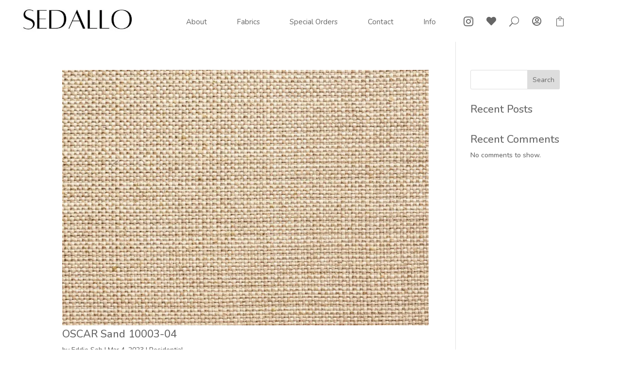

--- FILE ---
content_type: text/css
request_url: https://sedallo.com/wp-content/et-cache/global/et-divi-customizer-global.min.css?ver=1764920736
body_size: 1006
content:
body,.et_pb_column_1_2 .et_quote_content blockquote cite,.et_pb_column_1_2 .et_link_content a.et_link_main_url,.et_pb_column_1_3 .et_quote_content blockquote cite,.et_pb_column_3_8 .et_quote_content blockquote cite,.et_pb_column_1_4 .et_quote_content blockquote cite,.et_pb_blog_grid .et_quote_content blockquote cite,.et_pb_column_1_3 .et_link_content a.et_link_main_url,.et_pb_column_3_8 .et_link_content a.et_link_main_url,.et_pb_column_1_4 .et_link_content a.et_link_main_url,.et_pb_blog_grid .et_link_content a.et_link_main_url,body .et_pb_bg_layout_light .et_pb_post p,body .et_pb_bg_layout_dark .et_pb_post p{font-size:14px}.et_pb_slide_content,.et_pb_best_value{font-size:15px}a{color:#a67683}@media only screen and (min-width:1350px){.et_pb_row{padding:27px 0}.et_pb_section{padding:54px 0}.single.et_pb_pagebuilder_layout.et_full_width_page .et_post_meta_wrapper{padding-top:81px}.et_pb_fullwidth_section{padding:0}}	h1,h2,h3,h4,h5,h6{font-family:'Nunito',Helvetica,Arial,Lucida,sans-serif}body,input,textarea,select{font-family:'Nunito',Helvetica,Arial,Lucida,sans-serif}@media only screen and (max-width:980px){.four-columns .et_pb_column{width:25%!important}}img{pointer-events:none}.et-zoom-in.et_pb_image:hover img,.et-zoom-in .et_pb_image_wrap:hover img,.et-zoom-in a:hover img{transform:scale(1.3);transition:all 2s 0s ease}.et-zoom-in,.et-zoom-in a{overflow:hidden}.et-zoom-in.et_pb_image img,.et-zoom-in .et_pb_image_wrap img,.et-zoom-in a img{transition:all 1s 0s ease}.clr{clear:both}.box{padding-bottom:5px}.fleft{display:block;position:relative;float:left}.fright{display:block;position:relative;float:left}.padr10{padding-right:10px}#dvSOF textarea{height:125px;width:320px}#dvSOF input[type=submit],.button,.btn{background-color:#eee;border:1px solid #ddd;color:#333;font-size:1em;padding:10px 15px;cursor:pointer}.fabric_price{}h1,h2,h3,h4,h5,h6{font-family:'Nunito',Helvetica,Arial,Lucida,sans-serif!important;color:#666!important}h2{font-size:22px!important}.dvSOF-fabricname{max-width:250px}.dvSOF-qty{width:60px}.contact_us_agent_box{background:url('/wp-content/uploads/2023/03/contactus_address_frame_120h.png');background-repeat:no-repeat;background-position:center center}.contact_us_agent_content{text-align:center;height:120px;vertical-align:middle}.contact_us_agent_name{padding-top:20px}.contact_us_agent_city{color:#18B0D2}.text_blue{color:#18B0D2}.et_pb_forgot_password{display:none!important}.text_teal{color:#007074}footer a:visited,footer a:active{color:#007074!important}.dp-dfg-custom-content,.dp-dfg-cf-wholesale_price_display{padding-top:0px!important;margin-top:0px!important}.entry-meta,.dp-dfg-cf-color{padding-bottom:0px!important;margin-bottom:0px!important}.dp-dfg-cf-wholesale_price_display{font-weight:normal!important}.et_pb_blurb_description{line-height:1.1em!important}.et_pb_blurb_container{vertical-align:middle!important}.fabdetail_spec_text{color:#666}.et_pb_text_inner a{font-weight:500!important;color:#666!important}.wpforms-field-password-secondary,.wpforms-field-password-primary{}.fav_box{display:block;float:left;position:relative;padding-bottom:15px;padding-right:30px;text-align:center}.contact-us-infobox{max-width:400px}.contact-us-icon{position:relative;width:45px;top:-1px}.contact-us-box{font-size:16px}

--- FILE ---
content_type: text/css
request_url: https://sedallo.com/wp-content/et-cache/937/et-core-unified-cpt-937.min.css?ver=1764923880
body_size: 1570
content:
.et-db #et-boc .et-l .et_pb_section_0_tb_header.et_pb_section{padding-top:15px;padding-bottom:15px;margin-top:0px;margin-bottom:0px}.et-db #et-boc .et-l .et_pb_row_0_tb_header.et_pb_row{padding-top:0px!important;padding-bottom:0px!important;margin-top:0px!important;margin-right:auto!important;margin-bottom:15px!important;margin-left:auto!important;padding-top:0px;padding-bottom:0px}.et-db #et-boc .et-l .et_pb_row_0_tb_header,body.et-db #page-container .et-db #et-boc .et-l #et-boc .et-l .et_pb_row_0_tb_header.et_pb_row,body.et_pb_pagebuilder_layout.single.et-db #page-container #et-boc .et-l #et-boc .et-l .et_pb_row_0_tb_header.et_pb_row,body.et_pb_pagebuilder_layout.single.et_full_width_page.et-db #page-container #et-boc .et-l .et_pb_row_0_tb_header.et_pb_row{width:100%;max-width:95vw}.et-db #et-boc .et-l .et_pb_image_0_tb_header{text-align:left;margin-left:0}.et-db .dd-divimenu-open #et-boc .et-l .et_pb_divimenus_flex_item_0_tb_header,.et-db .dd-divimenu-open #et-boc .et-l .et_pb_divimenus_flex_item_1_tb_header,.et-db .dd-divimenu-open #et-boc .et-l .et_pb_divimenus_flex_item_2_tb_header,.et-db .dd-divimenu-open #et-boc .et-l .et_pb_divimenus_flex_item_3_tb_header,.et-db .dd-divimenu-open #et-boc .et-l .et_pb_divimenus_flex_item_4_tb_header{position:relative!important}.et-db #et-boc .et-l .et_pb_divimenus_flex_item_0_tb_header .dd-menu-item-content,.et-db #et-boc .et-l .et_pb_divimenus_flex_item_1_tb_header .dd-menu-item-content,.et-db #et-boc .et-l .et_pb_divimenus_flex_item_2_tb_header .dd-menu-item-content,.et-db #et-boc .et-l .et_pb_divimenus_flex_item_3_tb_header .dd-menu-item-content,.et-db #et-boc .et-l .et_pb_divimenus_flex_item_4_tb_header .dd-menu-item-content{justify-content:center;align-items:center}.et-db #et-boc .et-l .et_pb_divimenus_flex_item_1_tb_header .dd-menu-flex-sub ul,.et-db #et-boc .et-l .et_pb_divimenus_flex_item_4_tb_header .dd-menu-flex-sub ul{list-style:none!important;padding:0!important}.et-db #et-boc .et-l .et_pb_divimenus_flex_item_1_tb_header .dd-menu-flex-sub ul a,.et-db #et-boc .et-l .et_pb_divimenus_flex_item_4_tb_header .dd-menu-flex-sub ul a{display:flex;flex-direction:row;align-items:center;color:inherit;padding:10px 15px;line-height:1.3em}.et-db #et-boc .et-l .et_pb_divimenus_flex_item_1_tb_header .dd-mi .dd-menu-flex-sub a,.et-db #et-boc .et-l .et_pb_divimenus_flex_item_4_tb_header .dd-mi .dd-menu-flex-sub a{background:#FFFFFF}.et-db #et-boc .et-l .et_pb_divimenus_flex_item_1_tb_header .dd-menu-flex-sub ul ul a,.et-db #et-boc .et-l .et_pb_divimenus_flex_item_4_tb_header .dd-menu-flex-sub ul ul a{padding-left:30px;padding-top:0px;padding-bottom:0px}.et-db #et-boc .et-l .et_pb_divimenus_flex_item_1_tb_header .dd-menu-flex-sub,.et-db #et-boc .et-l .et_pb_divimenus_flex_item_4_tb_header .dd-menu-flex-sub{position:absolute;min-width:100%;left:0;padding-top:5px}.et-db #et-boc .et-l .et_pb_divimenus_flex_item_1_tb_header .dd-sub-hover .dd-menu-flex-sub,.et-db #et-boc .et-l .et_pb_divimenus_flex_item_1_tb_header .dd-sub-hover .dd-item:after,.et-db #et-boc .et-l .et_pb_divimenus_flex_item_4_tb_header .dd-sub-hover .dd-menu-flex-sub,.et-db #et-boc .et-l .et_pb_divimenus_flex_item_4_tb_header .dd-sub-hover .dd-item:after{display:block;border-width:15px}.et-db #et-boc .et-l .et_pb_divimenus_flex_item_1_tb_header .dd-menu-flex-sub>*,.et-db #et-boc .et-l .et_pb_divimenus_flex_item_4_tb_header .dd-menu-flex-sub>*{margin-right:auto}.et-db #et-boc .et-l .et_pb_divimenus_flex_item_1_tb_header .dd-mi .dd-menu-flex-sub>*,.et-db #et-boc .et-l .et_pb_divimenus_flex_item_4_tb_header .dd-mi .dd-menu-flex-sub>*{width:10vw}.et-db #et-boc .et-l .et_pb_divimenus_flex_0_tb_header .dd-menu-button-content.dd-item.dd-text,.et-db #et-boc .et-l .et_pb_divimenus_0_tb_header .dd-menu-button-content.dd-item .dd-text{color:#ffffff!important}.et-db #et-boc .et-l .et_pb_divimenus_flex_0_tb_header .dd-menu-item-content.dd-text{color:#666666!important;line-height:1.4em}.et-db #et-boc .et-l .et_pb_divimenus_flex_0_tb_header{background-color:#FFFFFF;margin-top:5px!important;z-index:-1;position:relative}.et-db #et-boc .et-l .et_pb_divimenus_flex_0_tb_header .dd-flex{flex-direction:row;justify-content:center;align-items:center;gap:0px}.et-db #et-boc .et-l .et_pb_divimenus_flex_0_tb_header .dd-menu-button{display:none!important}.et-db #et-boc .et-l .et_pb_divimenus_flex_0_tb_header .dd-menu-button-content{background-color:#888888}.et-db #et-boc .et-l .et_pb_divimenus_flex_0_tb_header .dd-divimenu-open .dd-menu-button-content{transform:scale(0.8)}.et-db #et-boc .et-l .et_pb_divimenus_flex_0_tb_header .dd-menu-item-content{background-color:#FFFFFF;padding-right:0px;padding-left:0px}.et-db #et-boc .et-l .et_pb_divimenus_flex_0_tb_header .dd-icon .dd-icon-content{color:#666666;font-size:23px}.et-db #et-boc .et-l .et_pb_divimenus_flex_0_tb_header .dd-item-inner>img{width:57px}.et-db #et-boc .et-l .et_pb_divimenus_item_0_tb_header .dd-menu-item .dd-menu-item-content,.et-db #et-boc .et-l .et_pb_divimenus_item_1_tb_header .dd-menu-item .dd-menu-item-content,.et-db #et-boc .et-l .et_pb_divimenus_item_2_tb_header .dd-menu-item .dd-menu-item-content,.et-db #et-boc .et-l .et_pb_divimenus_item_3_tb_header .dd-menu-item .dd-menu-item-content,.et-db #et-boc .et-l .et_pb_divimenus_item_4_tb_header .dd-menu-item .dd-menu-item-content{padding:1px!important}.et-db #et-boc .et-l .et_pb_divimenus_item_0_tb_header .dd-menu-item .dd-menu-item-content.dd-icon-content,.et-db #et-boc .et-l .et_pb_divimenus_item_2_tb_header .dd-menu-item .dd-menu-item-content.dd-icon-content,.et-db #et-boc .et-l .et_pb_divimenus_item_4_tb_header .dd-menu-item .dd-menu-item-content.dd-icon-content{font-family:ETmodules;font-weight:400}.et-db #et-boc .et-l .et_pb_divimenus_item_1_tb_header .dd-menu-item .dd-menu-item-content.dd-icon-content{font-family:FontAwesome;font-weight:900}.et-db #et-boc .et-l .et_pb_divimenus_item_3_tb_header .dd-menu-item .dd-menu-item-content.dd-icon-content{font-family:FontAwesome;font-weight:400}.et-db #et-boc .et-l .et_pb_divimenus_0_tb_header .dd-menu-item-content:not(.dd-custom) .dd-text,.et-db #et-boc .et-l .et_pb_divimenus_flex_item_1_tb_header .dd-mi .dd-menu-item-content.dd-text,.et-db #et-boc .et-l .et_pb_divimenus_flex_item_4_tb_header .dd-mi .dd-menu-item-content.dd-text{color:#666666!important}.et-db #et-boc .et-l .et_pb_divimenus_0_tb_header{padding-right:0px!important;padding-bottom:0px!important;padding-left:0px!important;margin-top:18px!important;margin-right:85px!important;margin-bottom:0px!important}.et-db #et-boc .et-l .et_pb_divimenus_0_tb_header .dd-menu-button .dd-icon-content{font-size:18px;color:#FFFFFF;font-family:ETmodules;font-weight:400}.et-db #et-boc .et-l .et_pb_divimenus_0_tb_header .dd-menu-button-content,.et-db #et-boc .et-l .et_pb_divimenus_0_tb_header .dd-menu-button-content img,.et-db #et-boc .et-l .et_pb_divimenus_0_tb_header .dd-menu-item-content,.et-db #et-boc .et-l .et_pb_divimenus_0_tb_header .dd-menu-item-content img{border-radius:50% 50% 50% 50%;}.et-db #et-boc .et-l .et_pb_divimenus_0_tb_header .dd-menu-button-content{background-color:RGBA(0,0,0,0);padding:1px;left:calc(100% + -225px);transform:translateX(-50%);top:1px}.et-db #et-boc .et-l .et_pb_divimenus_0_tb_header .dd-menu-item-content.dd-icon-content{font-size:20px}.et-db #et-boc .et-l .et_pb_divimenus_0_tb_header .dd-menu-item-content.dd-icon-content:not(.dd-custom),.et-db #et-boc .et-l .et_pb_divimenus_0_tb_header .dd-mi .dd-item.dd-icon-content.hover:not(.dd-custom),.et-db #et-boc .et-l .et_pb_divimenus_0_tb_header .dd-mi .dd-item.dd-icon-content.active:not(.dd-custom){color:#666666}.et-db #et-boc .et-l .et_pb_divimenus_0_tb_header .dd-menu-item-content{background-color 300ms ease 0ms,border 300ms ease 0ms,color 300ms ease 0ms}.et-db #et-boc .et-l .et_pb_divimenus_0_tb_header .dd-menu-item-content:not(.dd-custom){background-color:RGBA(0,0,0,0)}.et-db #et-boc .et-l .et_pb_divimenus_0_tb_header .dd-divimenu:not(.dd-divimenu-open) .dd-menu-button-content{transition:background-color 300ms ease 0ms,border-color 300ms ease 0ms,color 300ms ease 0ms,transform 0.3s cubic-bezier(0.175,0.885,0.32,1.275)}.et-db #et-boc .et-l .et_pb_divimenus_0_tb_header .dd-divimenu-open .dd-menu-button-content{transform:translateX(-50%) scale(0.8);transition-duration:0ms}.et-db #et-boc .et-l .et_pb_divimenus_0_tb_header .dd-menu-item-wrapper,.et-db #et-boc .et-l .et_pb_divimenus_0_tb_header .dd-divimenu>.dd-menu-button>.dd-tooltip{top:50%;left:calc(100% + -225px)}.et-db #et-boc .et-l .et_pb_divimenus_0_tb_header .dd-divimenu-open .dd-menu-items>div:nth-child(1) .dd-menu-item-content,.et-db #et-boc .et-l .et_pb_divimenus_0_tb_header .dd-divimenu-open .dd-menu-items>div:nth-child(1) .dd-tooltip{transform:translate(26px,0px)}.et-db #et-boc .et-l .et_pb_divimenus_0_tb_header .dd-divimenu-open .dd-menu-items>div:nth-child(1) .dd-menu-item-wrapper{transform-origin:26px 0px}.et-db #et-boc .et-l .et_pb_divimenus_0_tb_header .dd-divimenu-open .dd-menu-items>div:nth-child(2) .dd-menu-item-content,.et-db #et-boc .et-l .et_pb_divimenus_0_tb_header .dd-divimenu-open .dd-menu-items>div:nth-child(2) .dd-tooltip{transform:translate(73px,0px)}.et-db #et-boc .et-l .et_pb_divimenus_0_tb_header .dd-divimenu-open .dd-menu-items>div:nth-child(2) .dd-menu-item-wrapper{transform-origin:73px 0px}.et-db #et-boc .et-l .et_pb_divimenus_0_tb_header .dd-divimenu-open .dd-menu-items>div:nth-child(3) .dd-menu-item-content,.et-db #et-boc .et-l .et_pb_divimenus_0_tb_header .dd-divimenu-open .dd-menu-items>div:nth-child(3) .dd-tooltip{transform:translate(120px,0px)}.et-db #et-boc .et-l .et_pb_divimenus_0_tb_header .dd-divimenu-open .dd-menu-items>div:nth-child(3) .dd-menu-item-wrapper{transform-origin:120px 0px}.et-db #et-boc .et-l .et_pb_divimenus_0_tb_header .dd-divimenu-open .dd-menu-items>div:nth-child(4) .dd-menu-item-content,.et-db #et-boc .et-l .et_pb_divimenus_0_tb_header .dd-divimenu-open .dd-menu-items>div:nth-child(4) .dd-tooltip{transform:translate(167px,0px)}.et-db #et-boc .et-l .et_pb_divimenus_0_tb_header .dd-divimenu-open .dd-menu-items>div:nth-child(4) .dd-menu-item-wrapper{transform-origin:167px 0px}.et-db #et-boc .et-l .et_pb_divimenus_0_tb_header .dd-divimenu-open .dd-menu-items>div:nth-child(5) .dd-menu-item-content,.et-db #et-boc .et-l .et_pb_divimenus_0_tb_header .dd-divimenu-open .dd-menu-items>div:nth-child(5) .dd-tooltip{transform:translate(214px,0px)}.et-db #et-boc .et-l .et_pb_divimenus_0_tb_header .dd-divimenu-open .dd-menu-items>div:nth-child(5) .dd-menu-item-wrapper{transform-origin:214px 0px}.et-db #et-boc .et-l .et_pb_divimenus_0_tb_header .dd-divimenu{min-height:22px}.et-db #et-boc .et-l .et_pb_divimenus_0_tb_header .dd-divimenu>.dd-menu-button>.dd-tooltip{top:11px}.et-db #et-boc .et-l .et_pb_divimenus_flex_item_1_tb_header .dd-mi .dd-menu-flex-sub .dd-menu-item-content,.et-db #et-boc .et-l .et_pb_divimenus_flex_item_4_tb_header .dd-mi .dd-menu-flex-sub .dd-menu-item-content{color:#666666!important;line-height:1em}.et-db #et-boc .et-l .et_pb_divimenus_flex_item_1_tb_header .dd-mi .dd-menu-item-content,.et-db #et-boc .et-l .et_pb_divimenus_flex_item_4_tb_header .dd-mi .dd-menu-item-content{background-color:#FFFFFF}.et-db #et-boc .et-l .et_pb_divimenus_flex_item_1_tb_header{z-index:500;position:relative}.et-db #et-boc .et-l .et_pb_image_0_tb_header.et_pb_module,.et-db #et-boc .et-l .et_pb_divimenus_flex .et_pb_divimenus_flex_item_0_tb_header,.et-db #et-boc .et-l .et_pb_divimenus_flex .et_pb_divimenus_flex_item_1_tb_header,.et-db #et-boc .et-l .et_pb_divimenus_flex .et_pb_divimenus_flex_item_2_tb_header,.et-db #et-boc .et-l .et_pb_divimenus_flex .et_pb_divimenus_flex_item_3_tb_header,.et-db #et-boc .et-l .et_pb_divimenus_flex .et_pb_divimenus_flex_item_4_tb_header{margin-left:auto!important;margin-right:auto!important}@media only screen and (min-width:981px){.et-db #et-boc .et-l .et_pb_image_0_tb_header{max-width:230px}}@media only screen and (max-width:980px){.et-db #et-boc .et-l .et_pb_image_0_tb_header{max-width:20%}.et-db #et-boc .et-l .et_pb_image_0_tb_header .et_pb_image_wrap img{width:auto}.et-db #et-boc .et-l .et_pb_divimenus_flex_item_1_tb_header .dd-menu-flex-sub,.et-db #et-boc .et-l .et_pb_divimenus_flex_item_4_tb_header .dd-menu-flex-sub{padding-top:5px}.et-db #et-boc .et-l .et_pb_divimenus_item_0_tb_header .dd-menu-item .dd-menu-item-content,.et-db #et-boc .et-l .et_pb_divimenus_item_1_tb_header .dd-menu-item .dd-menu-item-content,.et-db #et-boc .et-l .et_pb_divimenus_item_2_tb_header .dd-menu-item .dd-menu-item-content,.et-db #et-boc .et-l .et_pb_divimenus_item_3_tb_header .dd-menu-item .dd-menu-item-content,.et-db #et-boc .et-l .et_pb_divimenus_item_4_tb_header .dd-menu-item .dd-menu-item-content{padding:1px!important}.et-db #et-boc .et-l .et_pb_divimenus_0_tb_header{margin-top:-135px!important;margin-right:5px!important;margin-bottom:0px!important}}@media only screen and (min-width:768px) and (max-width:980px){.et-db #et-boc .et-l .et_pb_divimenus_flex .dd-divimenu-open .et_pb_divimenus_flex_item_0_tb_header,.et-db #et-boc .et-l .et_pb_divimenus_flex .dd-divimenu-open .et_pb_divimenus_flex_item_1_tb_header,.et-db #et-boc .et-l .et_pb_divimenus_flex .dd-divimenu-open .et_pb_divimenus_flex_item_2_tb_header,.et-db #et-boc .et-l .et_pb_divimenus_flex .dd-divimenu-open .et_pb_divimenus_flex_item_3_tb_header,.et-db #et-boc .et-l .et_pb_divimenus_flex .dd-divimenu-open .et_pb_divimenus_flex_item_4_tb_header,.et-db #et-boc .et-l .et_pb_divimenus_flex_0_tb_header .dd-menu-button{flex:initial;width:auto}.et-db #et-boc .et-l .et_pb_divimenus_flex_0_tb_header .dd-flex{flex-direction:row;justify-content:center;align-items:center}.et-db #et-boc .et-l .et_pb_divimenus_0_tb_header .dd-menu-button-content{padding:1px;left:calc(100% + -225px);top:1px}.et-db #et-boc .et-l .et_pb_divimenus_0_tb_header .dd-menu-item-wrapper,.et-db #et-boc .et-l .et_pb_divimenus_0_tb_header .dd-divimenu>.dd-menu-button>.dd-tooltip{left:calc(100% + -225px)}.et-db #et-boc .et-l .et_pb_divimenus_0_tb_header .dd-divimenu-open .dd-menu-items>div:nth-child(1) .dd-menu-item-content,.et-db #et-boc .et-l .et_pb_divimenus_0_tb_header .dd-divimenu-open .dd-menu-items>div:nth-child(1) .dd-tooltip{transform:translate(26px,0px)}.et-db #et-boc .et-l .et_pb_divimenus_0_tb_header .dd-divimenu-open .dd-menu-items>div:nth-child(1) .dd-menu-item-wrapper{transform-origin:26px 0px}.et-db #et-boc .et-l .et_pb_divimenus_0_tb_header .dd-divimenu-open .dd-menu-items>div:nth-child(2) .dd-menu-item-content,.et-db #et-boc .et-l .et_pb_divimenus_0_tb_header .dd-divimenu-open .dd-menu-items>div:nth-child(2) .dd-tooltip{transform:translate(73px,0px)}.et-db #et-boc .et-l .et_pb_divimenus_0_tb_header .dd-divimenu-open .dd-menu-items>div:nth-child(2) .dd-menu-item-wrapper{transform-origin:73px 0px}.et-db #et-boc .et-l .et_pb_divimenus_0_tb_header .dd-divimenu-open .dd-menu-items>div:nth-child(3) .dd-menu-item-content,.et-db #et-boc .et-l .et_pb_divimenus_0_tb_header .dd-divimenu-open .dd-menu-items>div:nth-child(3) .dd-tooltip{transform:translate(120px,0px)}.et-db #et-boc .et-l .et_pb_divimenus_0_tb_header .dd-divimenu-open .dd-menu-items>div:nth-child(3) .dd-menu-item-wrapper{transform-origin:120px 0px}.et-db #et-boc .et-l .et_pb_divimenus_0_tb_header .dd-divimenu-open .dd-menu-items>div:nth-child(4) .dd-menu-item-content,.et-db #et-boc .et-l .et_pb_divimenus_0_tb_header .dd-divimenu-open .dd-menu-items>div:nth-child(4) .dd-tooltip{transform:translate(167px,0px)}.et-db #et-boc .et-l .et_pb_divimenus_0_tb_header .dd-divimenu-open .dd-menu-items>div:nth-child(4) .dd-menu-item-wrapper{transform-origin:167px 0px}.et-db #et-boc .et-l .et_pb_divimenus_0_tb_header .dd-divimenu-open .dd-menu-items>div:nth-child(5) .dd-menu-item-content,.et-db #et-boc .et-l .et_pb_divimenus_0_tb_header .dd-divimenu-open .dd-menu-items>div:nth-child(5) .dd-tooltip{transform:translate(214px,0px)}.et-db #et-boc .et-l .et_pb_divimenus_0_tb_header .dd-divimenu-open .dd-menu-items>div:nth-child(5) .dd-menu-item-wrapper{transform-origin:214px 0px}.et-db #et-boc .et-l .et_pb_divimenus_0_tb_header .dd-divimenu{min-height:22px}.et-db #et-boc .et-l .et_pb_divimenus_0_tb_header .dd-divimenu>.dd-menu-button>.dd-tooltip{top:11px}}@media only screen and (max-width:767px){.et-db #et-boc .et-l .et_pb_image_0_tb_header{padding-bottom:10px;max-width:100%}.et-db #et-boc .et-l .et_pb_image_0_tb_header .et_pb_image_wrap img{width:auto}.et-db #et-boc .et-l .et_pb_divimenus_flex .dd-divimenu-open .et_pb_divimenus_flex_item_0_tb_header,.et-db #et-boc .et-l .et_pb_divimenus_flex .dd-divimenu-open .et_pb_divimenus_flex_item_1_tb_header,.et-db #et-boc .et-l .et_pb_divimenus_flex .dd-divimenu-open .et_pb_divimenus_flex_item_2_tb_header,.et-db #et-boc .et-l .et_pb_divimenus_flex .dd-divimenu-open .et_pb_divimenus_flex_item_3_tb_header,.et-db #et-boc .et-l .et_pb_divimenus_flex .dd-divimenu-open .et_pb_divimenus_flex_item_4_tb_header,.et-db #et-boc .et-l .et_pb_divimenus_flex_0_tb_header .dd-menu-button{flex:initial;width:auto}.et-db #et-boc .et-l .et_pb_divimenus_flex_item_1_tb_header .dd-menu-flex-sub,.et-db #et-boc .et-l .et_pb_divimenus_flex_item_4_tb_header .dd-menu-flex-sub{padding-top:5px}.et-db #et-boc .et-l .et_pb_divimenus_flex_0_tb_header .dd-flex{flex-direction:row;justify-content:center;align-items:center}.et-db #et-boc .et-l .et_pb_divimenus_item_0_tb_header .dd-menu-item .dd-menu-item-content,.et-db #et-boc .et-l .et_pb_divimenus_item_1_tb_header .dd-menu-item .dd-menu-item-content,.et-db #et-boc .et-l .et_pb_divimenus_item_2_tb_header .dd-menu-item .dd-menu-item-content,.et-db #et-boc .et-l .et_pb_divimenus_item_3_tb_header .dd-menu-item .dd-menu-item-content,.et-db #et-boc .et-l .et_pb_divimenus_item_4_tb_header .dd-menu-item .dd-menu-item-content{padding:1px!important}.et-db #et-boc .et-l .et_pb_divimenus_0_tb_header{margin-top:-120px!important;margin-right:5px!important}.et-db #et-boc .et-l .et_pb_divimenus_0_tb_header .dd-menu-button-content{padding:1px;left:calc(100% + -225px);top:1px}.et-db #et-boc .et-l .et_pb_divimenus_0_tb_header .dd-menu-item-wrapper,.et-db #et-boc .et-l .et_pb_divimenus_0_tb_header .dd-divimenu>.dd-menu-button>.dd-tooltip{left:calc(100% + -225px)}.et-db #et-boc .et-l .et_pb_divimenus_0_tb_header .dd-divimenu-open .dd-menu-items>div:nth-child(1) .dd-menu-item-content,.et-db #et-boc .et-l .et_pb_divimenus_0_tb_header .dd-divimenu-open .dd-menu-items>div:nth-child(1) .dd-tooltip{transform:translate(26px,0px)}.et-db #et-boc .et-l .et_pb_divimenus_0_tb_header .dd-divimenu-open .dd-menu-items>div:nth-child(1) .dd-menu-item-wrapper{transform-origin:26px 0px}.et-db #et-boc .et-l .et_pb_divimenus_0_tb_header .dd-divimenu-open .dd-menu-items>div:nth-child(2) .dd-menu-item-content,.et-db #et-boc .et-l .et_pb_divimenus_0_tb_header .dd-divimenu-open .dd-menu-items>div:nth-child(2) .dd-tooltip{transform:translate(73px,0px)}.et-db #et-boc .et-l .et_pb_divimenus_0_tb_header .dd-divimenu-open .dd-menu-items>div:nth-child(2) .dd-menu-item-wrapper{transform-origin:73px 0px}.et-db #et-boc .et-l .et_pb_divimenus_0_tb_header .dd-divimenu-open .dd-menu-items>div:nth-child(3) .dd-menu-item-content,.et-db #et-boc .et-l .et_pb_divimenus_0_tb_header .dd-divimenu-open .dd-menu-items>div:nth-child(3) .dd-tooltip{transform:translate(120px,0px)}.et-db #et-boc .et-l .et_pb_divimenus_0_tb_header .dd-divimenu-open .dd-menu-items>div:nth-child(3) .dd-menu-item-wrapper{transform-origin:120px 0px}.et-db #et-boc .et-l .et_pb_divimenus_0_tb_header .dd-divimenu-open .dd-menu-items>div:nth-child(4) .dd-menu-item-content,.et-db #et-boc .et-l .et_pb_divimenus_0_tb_header .dd-divimenu-open .dd-menu-items>div:nth-child(4) .dd-tooltip{transform:translate(167px,0px)}.et-db #et-boc .et-l .et_pb_divimenus_0_tb_header .dd-divimenu-open .dd-menu-items>div:nth-child(4) .dd-menu-item-wrapper{transform-origin:167px 0px}.et-db #et-boc .et-l .et_pb_divimenus_0_tb_header .dd-divimenu-open .dd-menu-items>div:nth-child(5) .dd-menu-item-content,.et-db #et-boc .et-l .et_pb_divimenus_0_tb_header .dd-divimenu-open .dd-menu-items>div:nth-child(5) .dd-tooltip{transform:translate(214px,0px)}.et-db #et-boc .et-l .et_pb_divimenus_0_tb_header .dd-divimenu-open .dd-menu-items>div:nth-child(5) .dd-menu-item-wrapper{transform-origin:214px 0px}.et-db #et-boc .et-l .et_pb_divimenus_0_tb_header .dd-divimenu{min-height:22px}.et-db #et-boc .et-l .et_pb_divimenus_0_tb_header .dd-divimenu>.dd-menu-button>.dd-tooltip{top:11px}}